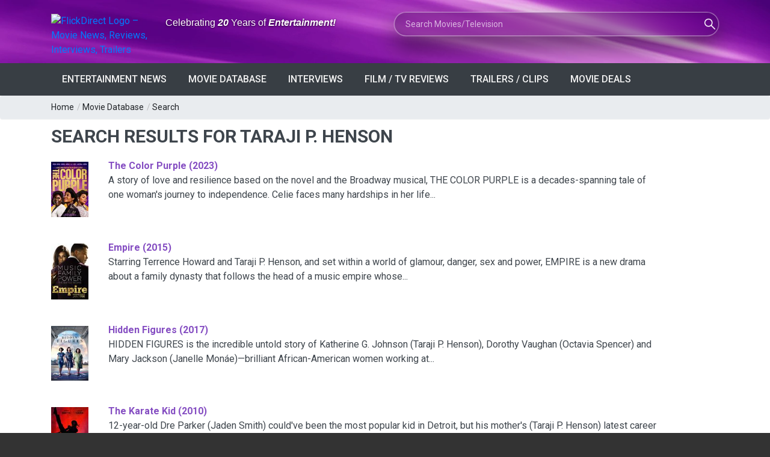

--- FILE ---
content_type: text/html; charset=utf-8
request_url: https://www.google.com/recaptcha/api2/aframe
body_size: 268
content:
<!DOCTYPE HTML><html><head><meta http-equiv="content-type" content="text/html; charset=UTF-8"></head><body><script nonce="3W-DWyKT9rBLjZsdybAHzA">/** Anti-fraud and anti-abuse applications only. See google.com/recaptcha */ try{var clients={'sodar':'https://pagead2.googlesyndication.com/pagead/sodar?'};window.addEventListener("message",function(a){try{if(a.source===window.parent){var b=JSON.parse(a.data);var c=clients[b['id']];if(c){var d=document.createElement('img');d.src=c+b['params']+'&rc='+(localStorage.getItem("rc::a")?sessionStorage.getItem("rc::b"):"");window.document.body.appendChild(d);sessionStorage.setItem("rc::e",parseInt(sessionStorage.getItem("rc::e")||0)+1);localStorage.setItem("rc::h",'1769004126339');}}}catch(b){}});window.parent.postMessage("_grecaptcha_ready", "*");}catch(b){}</script></body></html>